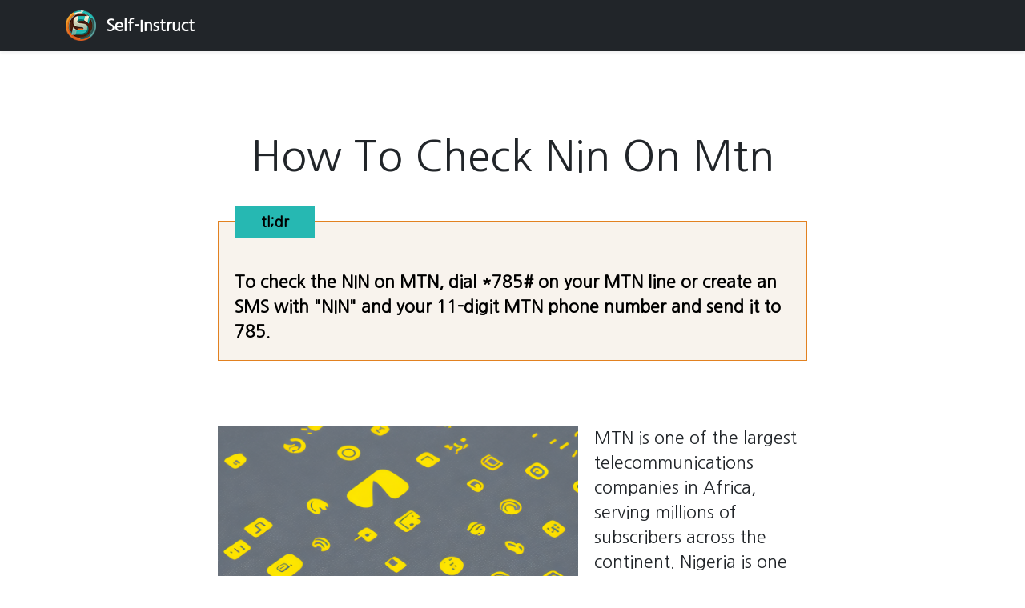

--- FILE ---
content_type: text/html
request_url: https://self-instruct.com/how-to-check-nin-on-mtn
body_size: 3570
content:
<!doctype html>
<html lang="en">
  <head prefix="og: http://ogp.me/ns# fb: http://ogp.me/ns/fb#">
    <meta charset="utf-8">
    <meta name="viewport" content="width=device-width, initial-scale=1">
    <meta name="description" content="A helpful article that describes How To Check Nin On Mtn">
    <meta name="author" content="Self-Instruct">
    <title>How To Check Nin On Mtn</title>

    <link rel="canonical" href="https://self-instruct.com/how-to-check-nin-on-mtn">
    <link href="https://cdn.jsdelivr.net/npm/bootstrap@5.3.0-alpha1/dist/css/bootstrap.min.css" rel="stylesheet" integrity="sha384-GLhlTQ8iRABdZLl6O3oVMWSktQOp6b7In1Zl3/Jr59b6EGGoI1aFkw7cmDA6j6gD" crossorigin="anonymous">

    <!-- Favicons -->
    <link rel="apple-touch-icon" href="https://self-instruct.com/favicon-180x180.png" sizes="180x180">
    <link rel="icon" href="https://self-instruct.com/favicon-32x32.png" sizes="32x32" type="image/png">
    <link rel="icon" href="https://self-instruct.com/favicon-16x16.png" sizes="16x16" type="image/png">
    <link rel="manifest" href="https://self-instruct.com/site.webmanifest">
    <link rel="icon" href="https://self-instruct.com/favicon.ico">
    <meta name="theme-color" content="#ffffff">
    
    <meta property="fb:app_id" content="460285149525536" />
    <meta property="og:locale" content="en_US" />
    <meta property="og:type" content="article" />
    <meta property="og:article:author" content="Self-Instruct (self-instruct.com)" />
    <meta property="og:article:published_time" content="2024-01-04" />
    <meta property="og:article:modified_time" content="2024-01-04" />
    <meta property="og:url" content="https://self-instruct.com/how-to-check-nin-on-mtn" />
    <meta property="og:title" content="How To Check Nin On Mtn" />
    <meta property="og:description" content="To check the NIN on MTN, dial *785# on your MTN line or create an SMS with "NIN" and your 11-digit MTN phone number and send it to 785. " />
    <meta property="og:image" content="https://assets.self-instruct.com/article/how-to-check-nin-on-mtn.png" />
    <meta property="og:image:secure_url" content="https://assets.self-instruct.com/article/how-to-check-nin-on-mtn.png" />
    <meta property="og:image:alt" content="How To Check Nin On Mtn" />
    
    <script type="application/ld+json">
    {
      "@context": "https://schema.org",
      "@type": "FAQPage",
      "mainEntity": [{
        "@type": "Question",
        "name": "How To Check Nin On Mtn",
        "acceptedAnswer": {
          "@type": "Answer",
          "text": "To check the NIN on MTN, dial *785# on your MTN line or create an SMS with &quot;NIN&quot; and your 11-digit MTN phone number and send it to 785. "
        }
      }]
    }
    </script>
    
    <link rel="stylesheet" href="https://fonts.googleapis.com/css?family=Nanum+Gothic">
    
    <style type="text/css">
        body {
            font-family: "Nanum Gothic";
            font-size: 16pt;
        }
        
        #tldr
        {
          font-weight: bold;
          color: black;
          padding: 20px;
          border: solid 1px #e28120;
          background-color: #f8f3ed;
        }
        
        #tldr-title
        {
          background-color: #26b8b2;  
          position: relative;
          width: 100px;
          height: 40px;
          font-size: 18px;
          top: -40px;
          left: 0;
          padding: 8px;
          color: black;
          text-align: center;
          font-style: normal !important;
        }
        
        .article-img {
          /*
          width: 350px;
          height: 263px; */
          width: 450px;
          height: 338px;
          margin-right: 20px;
          margin-bottom: 20px;
        }
    </style>

    <!-- Google tag (gtag.js) -->
    <script async src="https://www.googletagmanager.com/gtag/js?id=G-MYCVEF30TZ"></script>
    <script>
      window.dataLayer = window.dataLayer || [];
      function gtag(){dataLayer.push(arguments);}
      gtag('js', new Date());
    
      gtag('config', 'G-MYCVEF30TZ');
    </script>
    
    <!-- Meta Pixel Code -->
    <script>
      !function(f,b,e,v,n,t,s)
      {if(f.fbq)return;n=f.fbq=function(){n.callMethod?
      n.callMethod.apply(n,arguments):n.queue.push(arguments)};
      if(!f._fbq)f._fbq=n;n.push=n;n.loaded=!0;n.version='2.0';
      n.queue=[];t=b.createElement(e);t.async=!0;
      t.src=v;s=b.getElementsByTagName(e)[0];
      s.parentNode.insertBefore(t,s)}(window, document,'script',
      'https://connect.facebook.net/en_US/fbevents.js');
      fbq('init', '1147655852583851');
      fbq('track', 'PageView');
    </script>
    <noscript><img height="1" width="1" style="display:none"
    src="https://www.facebook.com/tr?id=1147655852583851&ev=PageView&noscript=1"
    /></noscript>
    <!-- End Meta Pixel Code -->

  </head>
  <body>
    <header>
      <div class="navbar navbar-dark bg-dark shadow-sm">
        <div class="container">
          <a href="/" class="navbar-brand d-flex align-items-center">
            <img alt="Self-Instruct logo" src="https://assets.self-instruct.com/images/logo-50x50.png" style="width: 50px; padding-right: 12px;" />
            <strong>Self-Instruct</strong>
          </a>
        </div>
      </div>
    </header>

    <main class="container">
      <div class="row justify-content-md-center">
        <div class="col-md-8">
          <h1 class="text-center" style="font-size: 52px; margin-top: 100px; margin-bottom: 50px;">
            How To Check Nin On Mtn
          </h1>
          
          <div id="tldr"><div id="tldr-title">tl;dr</div>To check the NIN on MTN, dial *785# on your MTN line or create an SMS with "NIN" and your 11-digit MTN phone number and send it to 785. </div>
          
          <div class="addthis_inline_share_toolbox" style="margin-top: 50px;"></div><br />
          
          <article>
            <img alt="How To Check Nin On Mtn" class="article-img float-md-start" src="https://assets.self-instruct.com/article/how-to-check-nin-on-mtn.png" />
            <p>MTN is one of the largest telecommunications companies in Africa, serving millions of subscribers across the continent. Nigeria is one of the countries where MTN operates, and it offers various services to its customers. One of the essential features is the National Identification Number (NIN) check. In this article, we will discuss how to check the NIN on MTN and why it is essential.</p><p>Before diving into the process of checking the NIN on MTN, let's understand what the NIN is and why it is crucial for Nigerians. The National Identification Number is a unique 11-digit number that represents every Nigerian citizen and legal resident. It is issued by the National Identity Management Commission (NIMC) and serves as a means of identification for individuals. The Nigerian government introduced the NIN to enhance security, improve service delivery, and fight crime.</p><p>MTN has been proactive in assisting its subscribers in linking their mobile numbers with their NIN. This initiative aims to ensure compliance with the directive of the Nigerian Communications Commission (NCC) for all mobile network operators to register their subscribers' NIN. The NIN registration and linking process is crucial to prevent the disconnection of phone lines and avoid any inconvenience associated with it.</p><p>Now let's discuss how to check the NIN on MTN. There are two methods available: checking via the MTN USSD code and checking via SMS.</p><p>Checking the NIN on MTN via USSD code:</p><p>1. Dial *785# on your MTN line.</p><p>2. Select "NIN Retrieval" by typing the corresponding number and pressing "Send."</p><p>3. Enter your first name and press "Send."</p><p>4. Enter your last name and press "Send."</p><p>5. If the information provided matches the registration details, your NIN will be displayed on the screen.</p><p>6. Ensure to write down or memorize your NIN for future reference.</p><p>Checking the NIN on MTN via SMS:</p><p>1. Create a new SMS message on your MTN line.</p><p>2. Type "NIN," leave a space, then enter your 11-digit MTN phone number (without dashes or spaces).</p><p>3. Send the SMS to 785.</p><p>4. If the information provided matches the registration details, you will receive an SMS displaying your NIN.</p><p>It is crucial for MTN subscribers to note that the NIN retrieval service provided by MTN is free of charge. However, regular SMS or USSD charges may apply, depending on your tariff plan. It is recommended to have enough airtime or be subscribed to a bundle plan to avoid any deduction issues during the NIN retrieval process.</p><p>Now that we know how to check the NIN on MTN let's understand why it is essential to do so. The NIN linking process is essential to avoid disconnection of mobile lines and facing the consequences associated with it. The Nigerian government has made it mandatory for all mobile network operators to register their subscribers' NIN.</p><p>Not linking your MTN number with your NIN may lead to the disconnection of your line after a specified period. This disconnection can disrupt communication and inconvenience you, especially if you rely heavily on your mobile phone for work, social interaction, or other essential purposes.</p><p>Additionally, linking your MTN number with your NIN helps in enhancing security and curbing crime. It enables the government and law enforcement agencies to track individuals in case of criminal activities or investigations. Furthermore, it helps in identifying and eliminating fake or unregistered SIM cards, which are often used by criminals for illegal activities.</p><p>Another reason why checking the NIN on MTN is important is that it ensures compliance with the directives of the Nigerian government. Following these directives not only helps in maintaining a smooth network operation but also contributes to the overall development and progress of the nation.</p><p>In conclusion, checking the NIN on MTN is a simple process that can be done via USSD code or SMS. It is essential to comply with the directives of the Nigerian government and avoid the disconnection of mobile lines. Linking your MTN number with your NIN enhances security, curbs crime, and contributes to the overall development of the nation. Make sure to check your NIN and comply with the registration process to enjoy uninterrupted mobile services and stay law-abiding citizens.</p>
          </article>

        </div>
    </main>
    
    <footer class="text-muted pt-5 pb-1 mt-5 text-center" style="font-size: 0.6em;">
      <div class="container">
        <p>
          &copy; 2023 Self-Instruct and its affiliates.
          Your use of these services constitutes agreement with our
          <a href="https://self-instruct.com/terms-of-use">Terms of Use</a><br />
          Follow us on <a target="_blank" href="https://twitter.com/SelfInstruct">Twitter</a>
          and <a target="_blank" href="https://www.facebook.com/selfinstruct/">Facebook</a>!
        </p>
      </div>
    </footer>
    
    <script type="text/javascript" src="//s7.addthis.com/js/300/addthis_widget.js#pubid=ra-63e2f225dbed591b"></script>
  </body>
</html>